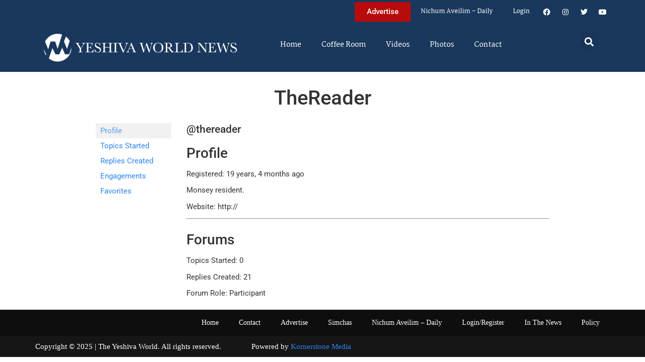

--- FILE ---
content_type: text/html; charset=UTF-8
request_url: https://www.theyeshivaworld.com/coffeeroom/users/thereader
body_size: 13936
content:
<!doctype html>
<html lang="en-US">
<head>
	<meta charset="UTF-8">
	<meta name="viewport" content="width=device-width, initial-scale=1">
	<link rel="profile" href="https://gmpg.org/xfn/11">
	<title>The Yeshiva World</title>
<meta name='robots' content='max-image-preview:large' />
<link rel='dns-prefetch' href='//hcaptcha.com' />
<link rel="alternate" type="application/rss+xml" title="The Yeshiva World &raquo; Feed" href="https://www.theyeshivaworld.com/feed" />
<link rel="alternate" type="application/rss+xml" title="The Yeshiva World &raquo; Comments Feed" href="https://www.theyeshivaworld.com/comments/feed" />
<style id='wp-img-auto-sizes-contain-inline-css'>
img:is([sizes=auto i],[sizes^="auto," i]){contain-intrinsic-size:3000px 1500px}
/*# sourceURL=wp-img-auto-sizes-contain-inline-css */
</style>
<link rel='stylesheet' id='wp-block-library-css' href='https://ywns4.b-cdn.net/wp-includes/css/dist/block-library/style.min.css?ver=6.9' media='all' />
<link rel='stylesheet' id='me-spr-block-styles-css' href='https://ywns4.b-cdn.net/wp-content/plugins/simple-post-redirect//css/block-styles.min.css?ver=6.9' media='all' />
<style id='global-styles-inline-css'>
:root{--wp--preset--aspect-ratio--square: 1;--wp--preset--aspect-ratio--4-3: 4/3;--wp--preset--aspect-ratio--3-4: 3/4;--wp--preset--aspect-ratio--3-2: 3/2;--wp--preset--aspect-ratio--2-3: 2/3;--wp--preset--aspect-ratio--16-9: 16/9;--wp--preset--aspect-ratio--9-16: 9/16;--wp--preset--color--black: #000000;--wp--preset--color--cyan-bluish-gray: #abb8c3;--wp--preset--color--white: #ffffff;--wp--preset--color--pale-pink: #f78da7;--wp--preset--color--vivid-red: #cf2e2e;--wp--preset--color--luminous-vivid-orange: #ff6900;--wp--preset--color--luminous-vivid-amber: #fcb900;--wp--preset--color--light-green-cyan: #7bdcb5;--wp--preset--color--vivid-green-cyan: #00d084;--wp--preset--color--pale-cyan-blue: #8ed1fc;--wp--preset--color--vivid-cyan-blue: #0693e3;--wp--preset--color--vivid-purple: #9b51e0;--wp--preset--gradient--vivid-cyan-blue-to-vivid-purple: linear-gradient(135deg,rgb(6,147,227) 0%,rgb(155,81,224) 100%);--wp--preset--gradient--light-green-cyan-to-vivid-green-cyan: linear-gradient(135deg,rgb(122,220,180) 0%,rgb(0,208,130) 100%);--wp--preset--gradient--luminous-vivid-amber-to-luminous-vivid-orange: linear-gradient(135deg,rgb(252,185,0) 0%,rgb(255,105,0) 100%);--wp--preset--gradient--luminous-vivid-orange-to-vivid-red: linear-gradient(135deg,rgb(255,105,0) 0%,rgb(207,46,46) 100%);--wp--preset--gradient--very-light-gray-to-cyan-bluish-gray: linear-gradient(135deg,rgb(238,238,238) 0%,rgb(169,184,195) 100%);--wp--preset--gradient--cool-to-warm-spectrum: linear-gradient(135deg,rgb(74,234,220) 0%,rgb(151,120,209) 20%,rgb(207,42,186) 40%,rgb(238,44,130) 60%,rgb(251,105,98) 80%,rgb(254,248,76) 100%);--wp--preset--gradient--blush-light-purple: linear-gradient(135deg,rgb(255,206,236) 0%,rgb(152,150,240) 100%);--wp--preset--gradient--blush-bordeaux: linear-gradient(135deg,rgb(254,205,165) 0%,rgb(254,45,45) 50%,rgb(107,0,62) 100%);--wp--preset--gradient--luminous-dusk: linear-gradient(135deg,rgb(255,203,112) 0%,rgb(199,81,192) 50%,rgb(65,88,208) 100%);--wp--preset--gradient--pale-ocean: linear-gradient(135deg,rgb(255,245,203) 0%,rgb(182,227,212) 50%,rgb(51,167,181) 100%);--wp--preset--gradient--electric-grass: linear-gradient(135deg,rgb(202,248,128) 0%,rgb(113,206,126) 100%);--wp--preset--gradient--midnight: linear-gradient(135deg,rgb(2,3,129) 0%,rgb(40,116,252) 100%);--wp--preset--font-size--small: 13px;--wp--preset--font-size--medium: 20px;--wp--preset--font-size--large: 36px;--wp--preset--font-size--x-large: 42px;--wp--preset--spacing--20: 0.44rem;--wp--preset--spacing--30: 0.67rem;--wp--preset--spacing--40: 1rem;--wp--preset--spacing--50: 1.5rem;--wp--preset--spacing--60: 2.25rem;--wp--preset--spacing--70: 3.38rem;--wp--preset--spacing--80: 5.06rem;--wp--preset--shadow--natural: 6px 6px 9px rgba(0, 0, 0, 0.2);--wp--preset--shadow--deep: 12px 12px 50px rgba(0, 0, 0, 0.4);--wp--preset--shadow--sharp: 6px 6px 0px rgba(0, 0, 0, 0.2);--wp--preset--shadow--outlined: 6px 6px 0px -3px rgb(255, 255, 255), 6px 6px rgb(0, 0, 0);--wp--preset--shadow--crisp: 6px 6px 0px rgb(0, 0, 0);}:root { --wp--style--global--content-size: 800px;--wp--style--global--wide-size: 1200px; }:where(body) { margin: 0; }.wp-site-blocks > .alignleft { float: left; margin-right: 2em; }.wp-site-blocks > .alignright { float: right; margin-left: 2em; }.wp-site-blocks > .aligncenter { justify-content: center; margin-left: auto; margin-right: auto; }:where(.wp-site-blocks) > * { margin-block-start: 24px; margin-block-end: 0; }:where(.wp-site-blocks) > :first-child { margin-block-start: 0; }:where(.wp-site-blocks) > :last-child { margin-block-end: 0; }:root { --wp--style--block-gap: 24px; }:root :where(.is-layout-flow) > :first-child{margin-block-start: 0;}:root :where(.is-layout-flow) > :last-child{margin-block-end: 0;}:root :where(.is-layout-flow) > *{margin-block-start: 24px;margin-block-end: 0;}:root :where(.is-layout-constrained) > :first-child{margin-block-start: 0;}:root :where(.is-layout-constrained) > :last-child{margin-block-end: 0;}:root :where(.is-layout-constrained) > *{margin-block-start: 24px;margin-block-end: 0;}:root :where(.is-layout-flex){gap: 24px;}:root :where(.is-layout-grid){gap: 24px;}.is-layout-flow > .alignleft{float: left;margin-inline-start: 0;margin-inline-end: 2em;}.is-layout-flow > .alignright{float: right;margin-inline-start: 2em;margin-inline-end: 0;}.is-layout-flow > .aligncenter{margin-left: auto !important;margin-right: auto !important;}.is-layout-constrained > .alignleft{float: left;margin-inline-start: 0;margin-inline-end: 2em;}.is-layout-constrained > .alignright{float: right;margin-inline-start: 2em;margin-inline-end: 0;}.is-layout-constrained > .aligncenter{margin-left: auto !important;margin-right: auto !important;}.is-layout-constrained > :where(:not(.alignleft):not(.alignright):not(.alignfull)){max-width: var(--wp--style--global--content-size);margin-left: auto !important;margin-right: auto !important;}.is-layout-constrained > .alignwide{max-width: var(--wp--style--global--wide-size);}body .is-layout-flex{display: flex;}.is-layout-flex{flex-wrap: wrap;align-items: center;}.is-layout-flex > :is(*, div){margin: 0;}body .is-layout-grid{display: grid;}.is-layout-grid > :is(*, div){margin: 0;}body{padding-top: 0px;padding-right: 0px;padding-bottom: 0px;padding-left: 0px;}a:where(:not(.wp-element-button)){text-decoration: underline;}:root :where(.wp-element-button, .wp-block-button__link){background-color: #32373c;border-width: 0;color: #fff;font-family: inherit;font-size: inherit;font-style: inherit;font-weight: inherit;letter-spacing: inherit;line-height: inherit;padding-top: calc(0.667em + 2px);padding-right: calc(1.333em + 2px);padding-bottom: calc(0.667em + 2px);padding-left: calc(1.333em + 2px);text-decoration: none;text-transform: inherit;}.has-black-color{color: var(--wp--preset--color--black) !important;}.has-cyan-bluish-gray-color{color: var(--wp--preset--color--cyan-bluish-gray) !important;}.has-white-color{color: var(--wp--preset--color--white) !important;}.has-pale-pink-color{color: var(--wp--preset--color--pale-pink) !important;}.has-vivid-red-color{color: var(--wp--preset--color--vivid-red) !important;}.has-luminous-vivid-orange-color{color: var(--wp--preset--color--luminous-vivid-orange) !important;}.has-luminous-vivid-amber-color{color: var(--wp--preset--color--luminous-vivid-amber) !important;}.has-light-green-cyan-color{color: var(--wp--preset--color--light-green-cyan) !important;}.has-vivid-green-cyan-color{color: var(--wp--preset--color--vivid-green-cyan) !important;}.has-pale-cyan-blue-color{color: var(--wp--preset--color--pale-cyan-blue) !important;}.has-vivid-cyan-blue-color{color: var(--wp--preset--color--vivid-cyan-blue) !important;}.has-vivid-purple-color{color: var(--wp--preset--color--vivid-purple) !important;}.has-black-background-color{background-color: var(--wp--preset--color--black) !important;}.has-cyan-bluish-gray-background-color{background-color: var(--wp--preset--color--cyan-bluish-gray) !important;}.has-white-background-color{background-color: var(--wp--preset--color--white) !important;}.has-pale-pink-background-color{background-color: var(--wp--preset--color--pale-pink) !important;}.has-vivid-red-background-color{background-color: var(--wp--preset--color--vivid-red) !important;}.has-luminous-vivid-orange-background-color{background-color: var(--wp--preset--color--luminous-vivid-orange) !important;}.has-luminous-vivid-amber-background-color{background-color: var(--wp--preset--color--luminous-vivid-amber) !important;}.has-light-green-cyan-background-color{background-color: var(--wp--preset--color--light-green-cyan) !important;}.has-vivid-green-cyan-background-color{background-color: var(--wp--preset--color--vivid-green-cyan) !important;}.has-pale-cyan-blue-background-color{background-color: var(--wp--preset--color--pale-cyan-blue) !important;}.has-vivid-cyan-blue-background-color{background-color: var(--wp--preset--color--vivid-cyan-blue) !important;}.has-vivid-purple-background-color{background-color: var(--wp--preset--color--vivid-purple) !important;}.has-black-border-color{border-color: var(--wp--preset--color--black) !important;}.has-cyan-bluish-gray-border-color{border-color: var(--wp--preset--color--cyan-bluish-gray) !important;}.has-white-border-color{border-color: var(--wp--preset--color--white) !important;}.has-pale-pink-border-color{border-color: var(--wp--preset--color--pale-pink) !important;}.has-vivid-red-border-color{border-color: var(--wp--preset--color--vivid-red) !important;}.has-luminous-vivid-orange-border-color{border-color: var(--wp--preset--color--luminous-vivid-orange) !important;}.has-luminous-vivid-amber-border-color{border-color: var(--wp--preset--color--luminous-vivid-amber) !important;}.has-light-green-cyan-border-color{border-color: var(--wp--preset--color--light-green-cyan) !important;}.has-vivid-green-cyan-border-color{border-color: var(--wp--preset--color--vivid-green-cyan) !important;}.has-pale-cyan-blue-border-color{border-color: var(--wp--preset--color--pale-cyan-blue) !important;}.has-vivid-cyan-blue-border-color{border-color: var(--wp--preset--color--vivid-cyan-blue) !important;}.has-vivid-purple-border-color{border-color: var(--wp--preset--color--vivid-purple) !important;}.has-vivid-cyan-blue-to-vivid-purple-gradient-background{background: var(--wp--preset--gradient--vivid-cyan-blue-to-vivid-purple) !important;}.has-light-green-cyan-to-vivid-green-cyan-gradient-background{background: var(--wp--preset--gradient--light-green-cyan-to-vivid-green-cyan) !important;}.has-luminous-vivid-amber-to-luminous-vivid-orange-gradient-background{background: var(--wp--preset--gradient--luminous-vivid-amber-to-luminous-vivid-orange) !important;}.has-luminous-vivid-orange-to-vivid-red-gradient-background{background: var(--wp--preset--gradient--luminous-vivid-orange-to-vivid-red) !important;}.has-very-light-gray-to-cyan-bluish-gray-gradient-background{background: var(--wp--preset--gradient--very-light-gray-to-cyan-bluish-gray) !important;}.has-cool-to-warm-spectrum-gradient-background{background: var(--wp--preset--gradient--cool-to-warm-spectrum) !important;}.has-blush-light-purple-gradient-background{background: var(--wp--preset--gradient--blush-light-purple) !important;}.has-blush-bordeaux-gradient-background{background: var(--wp--preset--gradient--blush-bordeaux) !important;}.has-luminous-dusk-gradient-background{background: var(--wp--preset--gradient--luminous-dusk) !important;}.has-pale-ocean-gradient-background{background: var(--wp--preset--gradient--pale-ocean) !important;}.has-electric-grass-gradient-background{background: var(--wp--preset--gradient--electric-grass) !important;}.has-midnight-gradient-background{background: var(--wp--preset--gradient--midnight) !important;}.has-small-font-size{font-size: var(--wp--preset--font-size--small) !important;}.has-medium-font-size{font-size: var(--wp--preset--font-size--medium) !important;}.has-large-font-size{font-size: var(--wp--preset--font-size--large) !important;}.has-x-large-font-size{font-size: var(--wp--preset--font-size--x-large) !important;}
:root :where(.wp-block-pullquote){font-size: 1.5em;line-height: 1.6;}
/*# sourceURL=global-styles-inline-css */
</style>
<link rel='stylesheet' id='bbp-default-css' href='https://ywns4.b-cdn.net/wp-content/plugins/bbpress/templates/default/css/bbpress.min.css?ver=2.6.14' media='all' />
<link rel='stylesheet' id='bbpressmoderationstyle-css' href='https://ywns4.b-cdn.net/wp-content/plugins/bbpressmoderation/style.css?ver=6.9' media='all' />
<link rel='stylesheet' id='my-plugin-style-css' href='https://ywns4.b-cdn.net/wp-content/plugins/blog/style.css?ver=1.0.15' media='all' />
<link rel='stylesheet' id='hello-elementor-css' href='https://ywns4.b-cdn.net/wp-content/themes/hello-elementor/assets/css/reset.css?ver=3.4.5' media='all' />
<link rel='stylesheet' id='hello-elementor-theme-style-css' href='https://ywns4.b-cdn.net/wp-content/themes/hello-elementor/assets/css/theme.css?ver=3.4.5' media='all' />
<link rel='stylesheet' id='hello-elementor-header-footer-css' href='https://ywns4.b-cdn.net/wp-content/themes/hello-elementor/assets/css/header-footer.css?ver=3.4.5' media='all' />
<link rel='stylesheet' id='elementor-frontend-css' href='https://ywns4.b-cdn.net/wp-content/plugins/elementor/assets/css/frontend.min.css?ver=3.34.0' media='all' />
<link rel='stylesheet' id='elementor-post-2254478-css' href='https://ywns4.b-cdn.net/wp-content/uploads/elementor/css/post-2254478.css?ver=1767122264' media='all' />
<link rel='stylesheet' id='widget-nav-menu-css' href='https://ywns4.b-cdn.net/wp-content/plugins/elementor-pro/assets/css/widget-nav-menu.min.css?ver=3.34.0' media='all' />
<link rel='stylesheet' id='widget-social-icons-css' href='https://ywns4.b-cdn.net/wp-content/plugins/elementor/assets/css/widget-social-icons.min.css?ver=3.34.0' media='all' />
<link rel='stylesheet' id='e-apple-webkit-css' href='https://ywns4.b-cdn.net/wp-content/plugins/elementor/assets/css/conditionals/apple-webkit.min.css?ver=3.34.0' media='all' />
<link rel='stylesheet' id='widget-image-css' href='https://ywns4.b-cdn.net/wp-content/plugins/elementor/assets/css/widget-image.min.css?ver=3.34.0' media='all' />
<link rel='stylesheet' id='widget-search-form-css' href='https://ywns4.b-cdn.net/wp-content/plugins/elementor-pro/assets/css/widget-search-form.min.css?ver=3.34.0' media='all' />
<link rel='stylesheet' id='elementor-icons-shared-0-css' href='https://ywns4.b-cdn.net/wp-content/plugins/elementor/assets/lib/font-awesome/css/fontawesome.min.css?ver=5.15.3' media='all' />
<link rel='stylesheet' id='elementor-icons-fa-solid-css' href='https://ywns4.b-cdn.net/wp-content/plugins/elementor/assets/lib/font-awesome/css/solid.min.css?ver=5.15.3' media='all' />
<link rel='stylesheet' id='elementor-icons-css' href='https://ywns4.b-cdn.net/wp-content/plugins/elementor/assets/lib/eicons/css/elementor-icons.min.css?ver=5.45.0' media='all' />
<link rel='stylesheet' id='elementor-post-2254564-css' href='https://ywns4.b-cdn.net/wp-content/uploads/elementor/css/post-2254564.css?ver=1767122264' media='all' />
<link rel='stylesheet' id='elementor-post-2254571-css' href='https://ywns4.b-cdn.net/wp-content/uploads/elementor/css/post-2254571.css?ver=1767122264' media='all' />
<link rel='stylesheet' id='hello-elementor-child-style-css' href='https://ywns4.b-cdn.net/wp-content/themes/hello-theme-child-master/style.css?ver=2.0.0' media='all' />
<link rel='stylesheet' id='elementor-gf-local-martel-css' href='https://ywns4.b-cdn.net/wp-content/uploads/elementor/google-fonts/css/martel.css?ver=1757484476' media='all' />
<link rel='stylesheet' id='elementor-gf-local-robotoslab-css' href='https://ywns4.b-cdn.net/wp-content/uploads/elementor/google-fonts/css/robotoslab.css?ver=1757484521' media='all' />
<link rel='stylesheet' id='elementor-gf-local-roboto-css' href='https://ywns4.b-cdn.net/wp-content/uploads/elementor/google-fonts/css/roboto.css?ver=1757484484' media='all' />
<link rel='stylesheet' id='elementor-icons-fa-brands-css' href='https://ywns4.b-cdn.net/wp-content/plugins/elementor/assets/lib/font-awesome/css/brands.min.css?ver=5.15.3' media='all' />
<script src="https://ywns4.b-cdn.net/wp-includes/js/jquery/jquery.min.js?ver=3.7.1" id="jquery-core-js"></script>
<script src="https://ywns4.b-cdn.net/wp-includes/js/jquery/jquery-migrate.min.js?ver=3.4.1" id="jquery-migrate-js"></script>
<script id="liveblog-posts-ajax-js-extra">
var liveblog_posts_ajax = {"ajax_url":"https://www.theyeshivaworld.com/wp-admin/admin-ajax.php"};
//# sourceURL=liveblog-posts-ajax-js-extra
</script>
<script src="https://ywns4.b-cdn.net/wp-content/plugins/blog//liveblog-posts.js?ver=1.0.15" id="liveblog-posts-ajax-js"></script>
<link rel="https://api.w.org/" href="https://www.theyeshivaworld.com/wp-json/" /><link rel="EditURI" type="application/rsd+xml" title="RSD" href="https://www.theyeshivaworld.com/xmlrpc.php?rsd" />
<style>
.h-captcha{position:relative;display:block;margin-bottom:2rem;padding:0;clear:both}.h-captcha[data-size="normal"]{width:302px;height:76px}.h-captcha[data-size="compact"]{width:158px;height:138px}.h-captcha[data-size="invisible"]{display:none}.h-captcha iframe{z-index:1}.h-captcha::before{content:"";display:block;position:absolute;top:0;left:0;background:url(https://ywns4.b-cdn.net/wp-content/plugins/hcaptcha-for-forms-and-more/assets/images/hcaptcha-div-logo.svg) no-repeat;border:1px solid #fff0;border-radius:4px;box-sizing:border-box}.h-captcha::after{content:"The hCaptcha loading is delayed until user interaction.";font-family:-apple-system,system-ui,BlinkMacSystemFont,"Segoe UI",Roboto,Oxygen,Ubuntu,"Helvetica Neue",Arial,sans-serif;font-size:10px;font-weight:500;position:absolute;top:0;bottom:0;left:0;right:0;box-sizing:border-box;color:#bf1722;opacity:0}.h-captcha:not(:has(iframe))::after{animation:hcap-msg-fade-in .3s ease forwards;animation-delay:2s}.h-captcha:has(iframe)::after{animation:none;opacity:0}@keyframes hcap-msg-fade-in{to{opacity:1}}.h-captcha[data-size="normal"]::before{width:302px;height:76px;background-position:93.8% 28%}.h-captcha[data-size="normal"]::after{width:302px;height:76px;display:flex;flex-wrap:wrap;align-content:center;line-height:normal;padding:0 75px 0 10px}.h-captcha[data-size="compact"]::before{width:158px;height:138px;background-position:49.9% 78.8%}.h-captcha[data-size="compact"]::after{width:158px;height:138px;text-align:center;line-height:normal;padding:24px 10px 10px 10px}.h-captcha[data-theme="light"]::before,body.is-light-theme .h-captcha[data-theme="auto"]::before,.h-captcha[data-theme="auto"]::before{background-color:#fafafa;border:1px solid #e0e0e0}.h-captcha[data-theme="dark"]::before,body.is-dark-theme .h-captcha[data-theme="auto"]::before,html.wp-dark-mode-active .h-captcha[data-theme="auto"]::before,html.drdt-dark-mode .h-captcha[data-theme="auto"]::before{background-image:url(https://ywns4.b-cdn.net/wp-content/plugins/hcaptcha-for-forms-and-more/assets/images/hcaptcha-div-logo-white.svg);background-repeat:no-repeat;background-color:#333;border:1px solid #f5f5f5}@media (prefers-color-scheme:dark){.h-captcha[data-theme="auto"]::before{background-image:url(https://ywns4.b-cdn.net/wp-content/plugins/hcaptcha-for-forms-and-more/assets/images/hcaptcha-div-logo-white.svg);background-repeat:no-repeat;background-color:#333;border:1px solid #f5f5f5}}.h-captcha[data-theme="custom"]::before{background-color:initial}.h-captcha[data-size="invisible"]::before,.h-captcha[data-size="invisible"]::after{display:none}.h-captcha iframe{position:relative}div[style*="z-index: 2147483647"] div[style*="border-width: 11px"][style*="position: absolute"][style*="pointer-events: none"]{border-style:none}
</style>
<style>
.elementor-widget-login .h-captcha{margin-bottom:0}
</style>
<meta name="generator" content="Elementor 3.34.0; features: additional_custom_breakpoints; settings: css_print_method-external, google_font-enabled, font_display-auto">
<script src="https://cdnjs.cloudflare.com/ajax/libs/postscribe/2.0.8/postscribe.min.js"></script>

<meta name="google-site-verification" content="_K8-NYcb7wBpqQhSM1U4bofYPrwb1-HAlq3kf52fY8A" />

<!-- BEGIN ADVERTSERVE CODE -->
<script type="text/javascript">
var _avp = _avp || [];
(function() {
function load() {
  var s = document.createElement('script');
  s.type = 'text/javascript'; s.async = true; s.src = 'https://theyeshivaworld.advertserve.com/js/libcode3.js';
  var x = document.getElementsByTagName('script')[0];
  x.parentNode.insertBefore(s, x);
}
window.setTimeout(load, 500);
})();
</script>
<!-- BEGIN ADVERTSERVE CODE - 280x500 -->
<script type="text/javascript">
if (!document.cookie || document.cookie.indexOf('AVPWCAP=') == -1) {
  document.write('<scr'+'ipt src="https://theyeshivaworld.advertserve.com/servlet/view/window/javascript/zone?zid=351&pid=0&resolution='+(window.innerWidth||screen.width)+'x'+(window.innerHeight||screen.height)+'&random='+Math.floor(89999999*Math.random()+10000000)+'&millis='+new Date().getTime()+'&referrer='+encodeURIComponent((window!=top&&window.location.ancestorOrigins)?window.location.ancestorOrigins[window.location.ancestorOrigins.length-1]:document.location)+'" type="text/javascript"></scr'+'ipt>');
}
</script>
<!-- END ADVERTSERVE CODE - 280x500 -->

<!-- BEGIN ADVERTSERVE CODE - 300x600 -->
<style>
	@media (max-width: 300px) {
		div[id^="avp_zid_336"] iframe {
			width: 90vw !important;
		}
	}
</style>
<div data-tagid="adhesionavp_zid_336">
	<script type="text/javascript">
		var _avp = _avp || [];
		_avp.push({ tagid: 'adhesionavp_zid_336', alias: '/', type: 'banner', zid: 336, pid: 0, adhesion: true, closeable: false, placement: 'left_center', polite: false, minwidth: 1500, secure: true });
	</script>
</div>
<!-- END ADVERTSERVE CODE - 300x600 -->

<!-- BEGIN ADVERTSERVE CODE - 970x90 -->
<style>
	@media (max-width: 970px) {
		div[id^="avp_zid_417"] iframe {
			width: 90vw !important;
		}
	}
</style>
<div data-tagid="crawler">
	<script type="text/javascript">
		var _avp = _avp || [];
		_avp.push({ tagid: 'crawler', alias: '/', type: 'banner', zid: 417, pid: 0, crawler: true, align: 'center', closeable: true, polite: false, spacing: 10, bgcolor: '%23E0E0EB', secure: true });
	</script>
</div>
<!-- END ADVERTSERVE CODE - 970x90 -->

<!-- END ADVERTSERVE CODE -->
<!-- BEGIN ADVERTSERVE CODE -->
<!-- <script src="https://theyeshivaworld.advertserve.com/js/libcode1_noajax.js" type="text/javascript"></script> -->
<!-- END ADVERTSERVE CODE -->

<!-- BEGIN JAG CODE -->

<!-- 1030x60 -->
<script src="https://api.jewishadgroup.com/api/v1/widget.js?c=aHR0cHM6Ly9hcGkuamV3aXNoYWRncm91cC5jb20=" data-id="b-S0vvRATknD"></script>

<!-- Livestreams -->
<script src="https://api.jewishadgroup.com/api/v1/widget.js?c=aHR0cHM6Ly9hcGkuamV3aXNoYWRncm91cC5jb20=" data-id="zjpPg1Rptvtk"></script>

<!-- 300x250 -->
<script src="https://api.jewishadgroup.com/api/v1/widget.js?c=aHR0cHM6Ly9hcGkuamV3aXNoYWRncm91cC5jb20=" data-id="21qGlssTMOLI"></script>

<!-- 300x250 Feldheim -->
 <script src="https://api.jewishadgroup.com/api/v1/widget.js?c=aHR0cHM6Ly9hcGkuamV3aXNoYWRncm91cC5jb20=" data-id="frR5nFTPjD9w"></script>

<!-- 300x250 8 Minute Daf -->
<script src="https://api.jewishadgroup.com/api/v1/widget.js?c=aHR0cHM6Ly9hcGkuamV3aXNoYWRncm91cC5jb20=" data-id="WOEnPIHu4NOl"></script>

<!-- 300x250 Isael Bookshop -->
<script src="https://api.jewishadgroup.com/api/v1/widget.js?c=aHR0cHM6Ly9hcGkuamV3aXNoYWRncm91cC5jb20=" data-id="e5NN2Y5hTQkl"></script>

<!-- 300x250 Torah 24 -->
<script src="https://api.jewishadgroup.com/api/v1/widget.js?c=aHR0cHM6Ly9hcGkuamV3aXNoYWRncm91cC5jb20=" data-id="8foy4oGy8QQn"></script>

<!-- 728x90 -->
<script src="https://api.jewishadgroup.com/api/v1/widget.js?c=aHR0cHM6Ly9hcGkuamV3aXNoYWRncm91cC5jb20=" data-id="Qv1MPoizWdED"></script>

<!-- 280x500 -->
<!-- <div class="ywn-container-NbMKg1pXIfVM"></div>
<script src="https://api.jewishadgroup.com/api/v1/widget.js?c=aHR0cHM6Ly9hcGkuamV3aXNoYWRncm91cC5jb20=" data-id="NbMKg1pXIfVM"></script> -->

<!-- END JAG CODE -->

<!-- Facebook Pixel Code -->
<script>
  !function(f,b,e,v,n,t,s)
  {if(f.fbq)return;n=f.fbq=function(){n.callMethod?
  n.callMethod.apply(n,arguments):n.queue.push(arguments)};
  if(!f._fbq)f._fbq=n;n.push=n;n.loaded=!0;n.version='2.0';
  n.queue=[];t=b.createElement(e);t.async=!0;
  t.src=v;s=b.getElementsByTagName(e)[0];
  s.parentNode.insertBefore(t,s)}(window, document,'script',
  'https://connect.facebook.net/en_US/fbevents.js');
  fbq('init', '448748431988397');
  fbq('track', 'PageView');
</script>
<noscript><img height="1" width="1" style="display:none"
  src="https://www.facebook.com/tr?id=448748431988397&ev=PageView&noscript=1"
/></noscript>
<style>
  @media (max-width: 1679px) {
    .jcnwallpaper{
    display:none !important;
   }

}
	@media (min-width: 850px) {
		.elementor-2254764 .elementor-page-title {
			min-height: 150px;
		}
	}
</style>
<script>
//  jQuery(function() {
  
//    jQuery(window).scroll(() => { 
  // Distance from top of document to top of footer.
//  topOfFooter = jQuery('.td-footer-wrapper').position().top;
  // Distance user has scrolled from top, adjusted to take in height of sidebar (570 pixels inc. padding).
//  scrollDistanceFromTopOfDoc = jQuery(document).scrollTop() + 750;
  // Difference between the two.
//  scrollDistanceFromTopOfFooter = scrollDistanceFromTopOfDoc - topOfFooter;

  // If user has scrolled further than footer,
  // pull sidebar up using a negative margin.
//  if (scrollDistanceFromTopOfDoc > topOfFooter) {
//    jQuery('.jcnwallpaper').css('margin-top',  0 - scrollDistanceFromTopOfFooter);
//  } else  {
//    jQuery('.jcnwallpaper').css('margin-top', 0);
//  }
//});
  
 // })
</script>
<!-- script async src="https://powerad.ai/script.js"></script> -->

<!-- Google tag (gtag.js) -->
<script async src="https://www.googletagmanager.com/gtag/js?id=G-WE77FFZBVG"></script>
<script>
  window.dataLayer = window.dataLayer || [];
  function gtag(){dataLayer.push(arguments);}
  gtag('js', new Date());

  gtag('config', 'G-WE77FFZBVG');
</script>

<meta name="google-site-verification" content="OR01hQ5LNDOHY2IHBPpgFlz0ZIvaqOsqLPfalkny52U" />


<style>
    .e-loop-nothing-found-message {
		display:none;
	}
</style>

        <style id="wp-custom-css">
            /* styling the coffee room widget  */
            .coffee-room-widget {
                border: 3px solid #1A385D;
                margin: 10px;
                padding: 10px;
                background: #F5F5F5;
            }

            .coffee-room-widget h3 {
                font-size: 14px;
                color: white;
                background: black;
                text-align: center;
                padding: 10px;
            }

            .coffee-room-widget ul {
                list-style-type: none;
                padding-left: 5px;
            }

            .coffee-room-widget li {
                padding-bottom: 15px;
            }

            .coffee-room-widget a {
                color: #1A385D;
                font-size: 18px;
                line-height: 14px;
                font-family: martel, serif
            }

            .coffee-room-widget .bbp-author-link {
                font-size: 12px;
                line-height: 8px;
                text-transform: uppercase;
                color: black;
                padding: 0px;
                margin: 0px;
            }

            .coffee-room-widget ul div {
                font-size: 12px;
                color: gray;
            }

            /* styling the coffee room   */
            #bbpress-forums {
                max-width: 920px;
                margin: 0 auto;
                padding: 10px;
                font-size: 15px;
            }

            ul.topic {
                padding: 20px !important;
            }

            .bbp-topic-permalink {
                text-decoration: none !important;
            }

            .bbp-topic-title {
                font-size: 17px;
                font-weight: bold;
                text-decoration: none;
            }

            .bbp-reply-author {
                padding-left: 0px !important ;
            }

            .bbp-reply-content p {
                font-size: 15px !important;
            }

            .entry-header h1 {
                text-align: center;
            }
        </style>
<style>
    .jag-video-wrapper {
        max-width: 100%;
        margin: 0 auto 1.5rem auto;
    }

    /* Landscape videos: full-width 16:9 */
    .jag-video-landscape {
        position: relative;
        width: 100%;
        padding-top: 56.25%; /* 16:9 aspect ratio */
        overflow: hidden;
    }
    .jag-video-landscape iframe {
        position: absolute;
        top: 0;
        left: 0;
        width: 100% !important;
        height: 100% !important;
        border: 0;
        display: block;
    }

    /* Portrait videos: narrower and centered */
    .jag-video-portrait {
        max-width: 450px; /* adjust this to taste */
    }
    .jag-video-portrait iframe {
        width: 100% !important;
        height: auto !important;
        border: 0;
        display: block;
    }

    @media (max-width: 480px) {
        .jag-video-portrait {
            max-width: 100%;
        }
    }</style>		<style id="wp-custom-css">
			.ad-container {
	display: flex;
	justify-content: center;
}

.ad-container-column .elementor-widget-container {
	display: flex;
	flex-direction: column;
}		</style>
		</head>
<body class="bbp-user-page single singular bbpress bbp-no-js wp-custom-logo wp-embed-responsive wp-theme-hello-elementor wp-child-theme-hello-theme-child-master hello-elementor-default elementor-default elementor-kit-2254478">
<script>
  fbq('track', 'ViewContent');
</script>



<script type="text/javascript" id="bbp-swap-no-js-body-class">
	document.body.className = document.body.className.replace( 'bbp-no-js', 'bbp-js' );
</script>


<a class="skip-link screen-reader-text" href="#content">Skip to content</a>

		<header data-elementor-type="header" data-elementor-id="2254564" class="elementor elementor-2254564 elementor-location-header" data-elementor-post-type="elementor_library">
			<div class="elementor-element elementor-element-bf39447 e-flex e-con-boxed e-con e-parent" data-id="bf39447" data-element_type="container" data-settings="{&quot;background_background&quot;:&quot;classic&quot;}">
					<div class="e-con-inner">
				<div class="elementor-element elementor-element-606bf55 elementor-hidden-desktop elementor-nav-menu__align-start elementor-widget-mobile__width-inherit elementor-nav-menu--dropdown-tablet elementor-nav-menu__text-align-aside elementor-nav-menu--toggle elementor-nav-menu--burger elementor-widget elementor-widget-nav-menu" data-id="606bf55" data-element_type="widget" data-settings="{&quot;layout&quot;:&quot;horizontal&quot;,&quot;submenu_icon&quot;:{&quot;value&quot;:&quot;&lt;i class=\&quot;fas fa-caret-down\&quot; aria-hidden=\&quot;true\&quot;&gt;&lt;\/i&gt;&quot;,&quot;library&quot;:&quot;fa-solid&quot;},&quot;toggle&quot;:&quot;burger&quot;}" data-widget_type="nav-menu.default">
				<div class="elementor-widget-container">
								<nav aria-label="Menu" class="elementor-nav-menu--main elementor-nav-menu__container elementor-nav-menu--layout-horizontal e--pointer-underline e--animation-fade">
				<ul id="menu-1-606bf55" class="elementor-nav-menu"><li class="menu-item menu-item-type-custom menu-item-object-custom menu-item-home menu-item-1247097"><a href="http://www.theyeshivaworld.com/" class="elementor-item">Home</a></li>
<li class="menu-item menu-item-type-custom menu-item-object-custom menu-item-1246417"><a href="http://www.theyeshivaworld.com/coffeeroom/forum/decaffeinated-coffee" class="elementor-item">Coffee Room</a></li>
<li class="menu-item menu-item-type-custom menu-item-object-custom menu-item-1246433"><a href="http://www.theyeshivaworld.com/news/category/ywn-videos" class="elementor-item">Videos</a></li>
<li class="aveilim menu-item menu-item-type-post_type menu-item-object-page menu-item-1271655"><a href="https://www.theyeshivaworld.com/aveilim-listing" class="elementor-item">Nichum Aveilim &#8211; Daily</a></li>
<li class="menu-item menu-item-type-custom menu-item-object-custom menu-item-2328044"><a href="https://www.theyeshivaworld.com/news/category/photos" class="elementor-item">Photos</a></li>
<li class="menu-item menu-item-type-post_type menu-item-object-page menu-item-1817882"><a href="https://www.theyeshivaworld.com/contact" class="elementor-item">Contact</a></li>
</ul>			</nav>
					<div class="elementor-menu-toggle" role="button" tabindex="0" aria-label="Menu Toggle" aria-expanded="false">
			<i aria-hidden="true" role="presentation" class="elementor-menu-toggle__icon--open eicon-menu-bar"></i><i aria-hidden="true" role="presentation" class="elementor-menu-toggle__icon--close eicon-close"></i>		</div>
					<nav class="elementor-nav-menu--dropdown elementor-nav-menu__container" aria-hidden="true">
				<ul id="menu-2-606bf55" class="elementor-nav-menu"><li class="menu-item menu-item-type-custom menu-item-object-custom menu-item-home menu-item-1247097"><a href="http://www.theyeshivaworld.com/" class="elementor-item" tabindex="-1">Home</a></li>
<li class="menu-item menu-item-type-custom menu-item-object-custom menu-item-1246417"><a href="http://www.theyeshivaworld.com/coffeeroom/forum/decaffeinated-coffee" class="elementor-item" tabindex="-1">Coffee Room</a></li>
<li class="menu-item menu-item-type-custom menu-item-object-custom menu-item-1246433"><a href="http://www.theyeshivaworld.com/news/category/ywn-videos" class="elementor-item" tabindex="-1">Videos</a></li>
<li class="aveilim menu-item menu-item-type-post_type menu-item-object-page menu-item-1271655"><a href="https://www.theyeshivaworld.com/aveilim-listing" class="elementor-item" tabindex="-1">Nichum Aveilim &#8211; Daily</a></li>
<li class="menu-item menu-item-type-custom menu-item-object-custom menu-item-2328044"><a href="https://www.theyeshivaworld.com/news/category/photos" class="elementor-item" tabindex="-1">Photos</a></li>
<li class="menu-item menu-item-type-post_type menu-item-object-page menu-item-1817882"><a href="https://www.theyeshivaworld.com/contact" class="elementor-item" tabindex="-1">Contact</a></li>
</ul>			</nav>
						</div>
				</div>
				<div class="elementor-element elementor-element-41e44f8 elementor-hidden-tablet elementor-hidden-mobile elementor-widget elementor-widget-button" data-id="41e44f8" data-element_type="widget" data-widget_type="button.default">
				<div class="elementor-widget-container">
									<div class="elementor-button-wrapper">
					<a class="elementor-button elementor-button-link elementor-size-sm" href="https://www.theyeshivaworld.com/contact/advertise">
						<span class="elementor-button-content-wrapper">
									<span class="elementor-button-text">Advertise</span>
					</span>
					</a>
				</div>
								</div>
				</div>
				<div class="elementor-element elementor-element-75ffb6a elementor-hidden-tablet elementor-hidden-mobile elementor-nav-menu--dropdown-tablet elementor-nav-menu__text-align-aside elementor-nav-menu--toggle elementor-nav-menu--burger elementor-widget elementor-widget-nav-menu" data-id="75ffb6a" data-element_type="widget" data-settings="{&quot;layout&quot;:&quot;horizontal&quot;,&quot;submenu_icon&quot;:{&quot;value&quot;:&quot;&lt;i class=\&quot;fas fa-caret-down\&quot; aria-hidden=\&quot;true\&quot;&gt;&lt;\/i&gt;&quot;,&quot;library&quot;:&quot;fa-solid&quot;},&quot;toggle&quot;:&quot;burger&quot;}" data-widget_type="nav-menu.default">
				<div class="elementor-widget-container">
								<nav aria-label="Menu" class="elementor-nav-menu--main elementor-nav-menu__container elementor-nav-menu--layout-horizontal e--pointer-underline e--animation-fade">
				<ul id="menu-1-75ffb6a" class="elementor-nav-menu"><li class="menu-item menu-item-type-post_type menu-item-object-page menu-item-1271657"><a href="https://www.theyeshivaworld.com/aveilim-listing" class="elementor-item">Nichum Aveilim &#8211; Daily</a></li>
<li class="menu-item menu-item-type-custom menu-item-object-custom menu-item-2263250"><a href="/wp-login.php" class="elementor-item">Login</a></li>
</ul>			</nav>
					<div class="elementor-menu-toggle" role="button" tabindex="0" aria-label="Menu Toggle" aria-expanded="false">
			<i aria-hidden="true" role="presentation" class="elementor-menu-toggle__icon--open eicon-menu-bar"></i><i aria-hidden="true" role="presentation" class="elementor-menu-toggle__icon--close eicon-close"></i>		</div>
					<nav class="elementor-nav-menu--dropdown elementor-nav-menu__container" aria-hidden="true">
				<ul id="menu-2-75ffb6a" class="elementor-nav-menu"><li class="menu-item menu-item-type-post_type menu-item-object-page menu-item-1271657"><a href="https://www.theyeshivaworld.com/aveilim-listing" class="elementor-item" tabindex="-1">Nichum Aveilim &#8211; Daily</a></li>
<li class="menu-item menu-item-type-custom menu-item-object-custom menu-item-2263250"><a href="/wp-login.php" class="elementor-item" tabindex="-1">Login</a></li>
</ul>			</nav>
						</div>
				</div>
				<div class="elementor-element elementor-element-ef2020a elementor-shape-circle elementor-hidden-tablet elementor-hidden-mobile elementor-grid-0 e-grid-align-center elementor-widget elementor-widget-social-icons" data-id="ef2020a" data-element_type="widget" data-widget_type="social-icons.default">
				<div class="elementor-widget-container">
							<div class="elementor-social-icons-wrapper elementor-grid" role="list">
							<span class="elementor-grid-item" role="listitem">
					<a class="elementor-icon elementor-social-icon elementor-social-icon-facebook elementor-repeater-item-76e7f5b" href="https://www.facebook.com/YeshivaWorldNews/" target="_blank">
						<span class="elementor-screen-only">Facebook</span>
						<i aria-hidden="true" class="fab fa-facebook"></i>					</a>
				</span>
							<span class="elementor-grid-item" role="listitem">
					<a class="elementor-icon elementor-social-icon elementor-social-icon-instagram elementor-repeater-item-38021d6" href="https://www.instagram.com/theyeshivaworld/" target="_blank">
						<span class="elementor-screen-only">Instagram</span>
						<i aria-hidden="true" class="fab fa-instagram"></i>					</a>
				</span>
							<span class="elementor-grid-item" role="listitem">
					<a class="elementor-icon elementor-social-icon elementor-social-icon-twitter elementor-repeater-item-2242faa" href="https://twitter.com/YWN" target="_blank">
						<span class="elementor-screen-only">Twitter</span>
						<i aria-hidden="true" class="fab fa-twitter"></i>					</a>
				</span>
							<span class="elementor-grid-item" role="listitem">
					<a class="elementor-icon elementor-social-icon elementor-social-icon-youtube elementor-repeater-item-87f9242" href="https://www.youtube.com/channel/UCCqf7qdUFyqbt1qNRfNwUzg" target="_blank">
						<span class="elementor-screen-only">Youtube</span>
						<i aria-hidden="true" class="fab fa-youtube"></i>					</a>
				</span>
					</div>
						</div>
				</div>
					</div>
				</div>
		<div class="elementor-element elementor-element-0a79248 e-flex e-con-boxed e-con e-parent" data-id="0a79248" data-element_type="container" data-settings="{&quot;background_background&quot;:&quot;classic&quot;}">
					<div class="e-con-inner">
		<div class="elementor-element elementor-element-e4f7c7d e-con-full e-flex e-con e-child" data-id="e4f7c7d" data-element_type="container">
				<div class="elementor-element elementor-element-265be00 elementor-widget elementor-widget-theme-site-logo elementor-widget-image" data-id="265be00" data-element_type="widget" data-widget_type="theme-site-logo.default">
				<div class="elementor-widget-container">
											<a href="https://www.theyeshivaworld.com">
			<img src="https://ywns4.b-cdn.net/wp-content/uploads/elementor/thumbs/YWNlogo1line-oiv7vqivezmdh8xdg5tr0d7qbtsw15fg66fjaesmd6.png" title="YWNlogo1line" alt="YWNlogo1line" loading="lazy" />				</a>
											</div>
				</div>
				</div>
		<div class="elementor-element elementor-element-c49a0d2 e-con-full e-flex e-con e-child" data-id="c49a0d2" data-element_type="container">
				<div class="elementor-element elementor-element-bdc2f65 elementor-hidden-tablet elementor-hidden-mobile elementor-nav-menu--dropdown-tablet elementor-nav-menu__text-align-aside elementor-nav-menu--toggle elementor-nav-menu--burger elementor-widget elementor-widget-nav-menu" data-id="bdc2f65" data-element_type="widget" data-settings="{&quot;layout&quot;:&quot;horizontal&quot;,&quot;submenu_icon&quot;:{&quot;value&quot;:&quot;&lt;i class=\&quot;fas fa-caret-down\&quot; aria-hidden=\&quot;true\&quot;&gt;&lt;\/i&gt;&quot;,&quot;library&quot;:&quot;fa-solid&quot;},&quot;toggle&quot;:&quot;burger&quot;}" data-widget_type="nav-menu.default">
				<div class="elementor-widget-container">
								<nav aria-label="Menu" class="elementor-nav-menu--main elementor-nav-menu__container elementor-nav-menu--layout-horizontal e--pointer-underline e--animation-fade">
				<ul id="menu-1-bdc2f65" class="elementor-nav-menu"><li class="menu-item menu-item-type-custom menu-item-object-custom menu-item-2254585"><a href="/" class="elementor-item">Home</a></li>
<li class="menu-item menu-item-type-custom menu-item-object-custom menu-item-2254590"><a href="/coffeeroom/forum/decaffeinated-coffee" class="elementor-item">Coffee Room</a></li>
<li class="menu-item menu-item-type-taxonomy menu-item-object-category menu-item-2254587"><a href="https://www.theyeshivaworld.com/news/category/ywn-videos" class="elementor-item">Videos</a></li>
<li class="menu-item menu-item-type-taxonomy menu-item-object-category menu-item-2328043"><a href="https://www.theyeshivaworld.com/news/category/photos" class="elementor-item">Photos</a></li>
<li class="menu-item menu-item-type-post_type menu-item-object-page menu-item-2254589"><a href="https://www.theyeshivaworld.com/contact" class="elementor-item">Contact</a></li>
</ul>			</nav>
					<div class="elementor-menu-toggle" role="button" tabindex="0" aria-label="Menu Toggle" aria-expanded="false">
			<i aria-hidden="true" role="presentation" class="elementor-menu-toggle__icon--open eicon-menu-bar"></i><i aria-hidden="true" role="presentation" class="elementor-menu-toggle__icon--close eicon-close"></i>		</div>
					<nav class="elementor-nav-menu--dropdown elementor-nav-menu__container" aria-hidden="true">
				<ul id="menu-2-bdc2f65" class="elementor-nav-menu"><li class="menu-item menu-item-type-custom menu-item-object-custom menu-item-2254585"><a href="/" class="elementor-item" tabindex="-1">Home</a></li>
<li class="menu-item menu-item-type-custom menu-item-object-custom menu-item-2254590"><a href="/coffeeroom/forum/decaffeinated-coffee" class="elementor-item" tabindex="-1">Coffee Room</a></li>
<li class="menu-item menu-item-type-taxonomy menu-item-object-category menu-item-2254587"><a href="https://www.theyeshivaworld.com/news/category/ywn-videos" class="elementor-item" tabindex="-1">Videos</a></li>
<li class="menu-item menu-item-type-taxonomy menu-item-object-category menu-item-2328043"><a href="https://www.theyeshivaworld.com/news/category/photos" class="elementor-item" tabindex="-1">Photos</a></li>
<li class="menu-item menu-item-type-post_type menu-item-object-page menu-item-2254589"><a href="https://www.theyeshivaworld.com/contact" class="elementor-item" tabindex="-1">Contact</a></li>
</ul>			</nav>
						</div>
				</div>
				</div>
		<div class="elementor-element elementor-element-14623a6 e-con-full e-flex e-con e-child" data-id="14623a6" data-element_type="container">
				<div class="elementor-element elementor-element-38a8b8c elementor-search-form--skin-full_screen elementor-widget elementor-widget-search-form" data-id="38a8b8c" data-element_type="widget" data-settings="{&quot;skin&quot;:&quot;full_screen&quot;}" data-widget_type="search-form.default">
				<div class="elementor-widget-container">
							<search role="search">
			<form class="elementor-search-form" action="https://www.theyeshivaworld.com" method="get">
												<div class="elementor-search-form__toggle" role="button" tabindex="0" aria-label="Search">
					<i aria-hidden="true" class="fas fa-search"></i>				</div>
								<div class="elementor-search-form__container">
					<label class="elementor-screen-only" for="elementor-search-form-38a8b8c">Search</label>

					
					<input id="elementor-search-form-38a8b8c" placeholder="" class="elementor-search-form__input" type="search" name="s" value="">
					
					
										<div class="dialog-lightbox-close-button dialog-close-button" role="button" tabindex="0" aria-label="Close this search box.">
						<i aria-hidden="true" class="eicon-close"></i>					</div>
									</div>
			</form>
		</search>
						</div>
				</div>
				</div>
					</div>
				</div>
		<div class="elementor-element elementor-element-b8d0cfe e-flex e-con-boxed e-con e-parent" data-id="b8d0cfe" data-element_type="container">
					<div class="e-con-inner">
				<div class="elementor-element elementor-element-5489b87 elementor-hidden-tablet elementor-hidden-mobile ad-container elementor-widget elementor-widget-html" data-id="5489b87" data-element_type="widget" data-widget_type="html.default">
				<div class="elementor-widget-container">
					<div data-tagid="avp_zid_338">
<script type="text/javascript">
var _avp = _avp || [];
_avp.push({ tagid: 'avp_zid_338', alias: '/', type: 'banner', zid: 338, pid: 0, total: 10, renderer: 'grid', columns: 0, margin: 7, padding: 6, secure: true });
</script>
</div>

<div data-tagid="avp_zid_338">
<script type="text/javascript">
var _avp = _avp || [];
_avp.push({ tagid: 'avp_zid_338', alias: '/', type: 'banner', zid: 338, pid: 0, total: 10, renderer: 'grid', columns: 0, margin: 7, padding: 6, secure: true });
</script>
</div>

<div data-tagid="avp_zid_338">
<script type="text/javascript">
var _avp = _avp || [];
_avp.push({ tagid: 'avp_zid_338', alias: '/', type: 'banner', zid: 338, pid: 0, total: 10, renderer: 'grid', columns: 0, margin: 7, padding: 6, secure: true });
</script>
</div>				</div>
				</div>
					</div>
				</div>
				</header>
		 
 
 
<div id="primary" class="site-content">
 
<div id="content" role="main">
 
 
 
 
 
 
<article id="post-0" class="post-0  type- status-publish hentry">
 
 
 
<header class="entry-header">
 
<h1 class="entry-title">TheReader</h1>
 
</header>
 
 
 
<div class="entry-content">

<div id="bbpress-forums" class="bbpress-wrapper">

	
	
	<div id="bbp-user-wrapper">

		
<div id="bbp-single-user-details">
	<div id="bbp-user-avatar">
		<span class='vcard'>
			<a class="url fn n" href="https://www.theyeshivaworld.com/coffeeroom/users/thereader" title="TheReader" rel="me">
							</a>
		</span>
	</div>

	
	<div id="bbp-user-navigation">
		<ul>
			<li class="current">
				<span class="vcard bbp-user-profile-link">
					<a class="url fn n" href="https://www.theyeshivaworld.com/coffeeroom/users/thereader" title="TheReader&#039;s Profile" rel="me">Profile</a>
				</span>
			</li>

			<li class="">
				<span class='bbp-user-topics-created-link'>
					<a href="https://www.theyeshivaworld.com/coffeeroom/users/thereader/topics" title="TheReader&#039;s Topics Started">Topics Started</a>
				</span>
			</li>

			<li class="">
				<span class='bbp-user-replies-created-link'>
					<a href="https://www.theyeshivaworld.com/coffeeroom/users/thereader/replies" title="TheReader&#039;s Replies Created">Replies Created</a>
				</span>
			</li>

							<li class="">
					<span class='bbp-user-engagements-created-link'>
						<a href="https://www.theyeshivaworld.com/coffeeroom/users/thereader/engagements" title="TheReader&#039;s Engagements">Engagements</a>
					</span>
				</li>
			
							<li class="">
					<span class="bbp-user-favorites-link">
						<a href="https://www.theyeshivaworld.com/coffeeroom/users/thereader/favorites" title="TheReader&#039;s Favorites">Favorites</a>
					</span>
				</li>
			
			
		</ul>

		
	</div>
</div>


		<div id="bbp-user-body">
																					
<div id="bbp-user-profile" class="bbp-user-profile">
	<h2 class="entry-title">@thereader</h2>
	<div class="bbp-user-section">
		<h3>Profile</h3>
		<p class="bbp-user-forum-role">Registered: 19 years, 4 months ago</p>

		
			<p class="bbp-user-description">Monsey resident.</p>

		
		
			<p class="bbp-user-website">Website: http://</p>

		
		<hr>
		<h3>Forums</h3>

		
		<p class="bbp-user-topic-count">Topics Started: 0</p>
		<p class="bbp-user-reply-count">Replies Created: 21</p>
		<p class="bbp-user-forum-role">Forum Role: Participant</p>
	</div>
</div><!-- #bbp-author-topics-started -->

		</div>
	</div>

	
</div>
</div>
 
<!-- .entry-content -->
 
 
 
</article>
 
<!-- #post -->
 
</div>
 
<!-- #content -->
 
</div>
 
<!-- #primary -->
 
 
 
		<footer data-elementor-type="footer" data-elementor-id="2254571" class="elementor elementor-2254571 elementor-location-footer" data-elementor-post-type="elementor_library">
			<div class="elementor-element elementor-element-a4a33d3 e-flex e-con-boxed e-con e-parent" data-id="a4a33d3" data-element_type="container" data-settings="{&quot;background_background&quot;:&quot;classic&quot;}">
					<div class="e-con-inner">
				<div class="elementor-element elementor-element-364d297 elementor-nav-menu--dropdown-tablet elementor-nav-menu__text-align-aside elementor-nav-menu--toggle elementor-nav-menu--burger elementor-widget elementor-widget-nav-menu" data-id="364d297" data-element_type="widget" data-settings="{&quot;layout&quot;:&quot;horizontal&quot;,&quot;submenu_icon&quot;:{&quot;value&quot;:&quot;&lt;i class=\&quot;fas fa-caret-down\&quot; aria-hidden=\&quot;true\&quot;&gt;&lt;\/i&gt;&quot;,&quot;library&quot;:&quot;fa-solid&quot;},&quot;toggle&quot;:&quot;burger&quot;}" data-widget_type="nav-menu.default">
				<div class="elementor-widget-container">
								<nav aria-label="Menu" class="elementor-nav-menu--main elementor-nav-menu__container elementor-nav-menu--layout-horizontal e--pointer-underline e--animation-fade">
				<ul id="menu-1-364d297" class="elementor-nav-menu"><li class="menu-item menu-item-type-custom menu-item-object-custom menu-item-1264215"><a href="http://theyeshivaworld.com" class="elementor-item">Home</a></li>
<li class="menu-item menu-item-type-post_type menu-item-object-page menu-item-1818009"><a href="https://www.theyeshivaworld.com/contact" class="elementor-item">Contact</a></li>
<li class="menu-item menu-item-type-post_type menu-item-object-page menu-item-1818010"><a href="https://www.theyeshivaworld.com/contact/advertise" class="elementor-item">Advertise</a></li>
<li class="menu-item menu-item-type-post_type menu-item-object-page menu-item-1270474"><a href="https://www.theyeshivaworld.com/simchas" class="elementor-item">Simchas</a></li>
<li class="menu-item menu-item-type-post_type menu-item-object-page menu-item-1271651"><a href="https://www.theyeshivaworld.com/aveilim-listing" class="elementor-item">Nichum Aveilim &#8211; Daily</a></li>
<li class="menu-item menu-item-type-custom menu-item-object-custom menu-item-1249957"><a href="http://www.theyeshivaworld.com/login.php" class="elementor-item">Login/Register</a></li>
<li class="menu-item menu-item-type-post_type menu-item-object-page menu-item-1273106"><a href="https://www.theyeshivaworld.com/in-the-news" class="elementor-item">In The News</a></li>
<li class="menu-item menu-item-type-custom menu-item-object-custom menu-item-1339517"><a href="https://www.theyeshivaworld.com/policy" class="elementor-item">Policy</a></li>
</ul>			</nav>
					<div class="elementor-menu-toggle" role="button" tabindex="0" aria-label="Menu Toggle" aria-expanded="false">
			<i aria-hidden="true" role="presentation" class="elementor-menu-toggle__icon--open eicon-menu-bar"></i><i aria-hidden="true" role="presentation" class="elementor-menu-toggle__icon--close eicon-close"></i>		</div>
					<nav class="elementor-nav-menu--dropdown elementor-nav-menu__container" aria-hidden="true">
				<ul id="menu-2-364d297" class="elementor-nav-menu"><li class="menu-item menu-item-type-custom menu-item-object-custom menu-item-1264215"><a href="http://theyeshivaworld.com" class="elementor-item" tabindex="-1">Home</a></li>
<li class="menu-item menu-item-type-post_type menu-item-object-page menu-item-1818009"><a href="https://www.theyeshivaworld.com/contact" class="elementor-item" tabindex="-1">Contact</a></li>
<li class="menu-item menu-item-type-post_type menu-item-object-page menu-item-1818010"><a href="https://www.theyeshivaworld.com/contact/advertise" class="elementor-item" tabindex="-1">Advertise</a></li>
<li class="menu-item menu-item-type-post_type menu-item-object-page menu-item-1270474"><a href="https://www.theyeshivaworld.com/simchas" class="elementor-item" tabindex="-1">Simchas</a></li>
<li class="menu-item menu-item-type-post_type menu-item-object-page menu-item-1271651"><a href="https://www.theyeshivaworld.com/aveilim-listing" class="elementor-item" tabindex="-1">Nichum Aveilim &#8211; Daily</a></li>
<li class="menu-item menu-item-type-custom menu-item-object-custom menu-item-1249957"><a href="http://www.theyeshivaworld.com/login.php" class="elementor-item" tabindex="-1">Login/Register</a></li>
<li class="menu-item menu-item-type-post_type menu-item-object-page menu-item-1273106"><a href="https://www.theyeshivaworld.com/in-the-news" class="elementor-item" tabindex="-1">In The News</a></li>
<li class="menu-item menu-item-type-custom menu-item-object-custom menu-item-1339517"><a href="https://www.theyeshivaworld.com/policy" class="elementor-item" tabindex="-1">Policy</a></li>
</ul>			</nav>
						</div>
				</div>
					</div>
				</div>
		<div class="elementor-element elementor-element-9cb2665 e-flex e-con-boxed e-con e-parent" data-id="9cb2665" data-element_type="container" data-settings="{&quot;background_background&quot;:&quot;classic&quot;}">
					<div class="e-con-inner">
				<div class="elementor-element elementor-element-1637502 elementor-widget elementor-widget-text-editor" data-id="1637502" data-element_type="widget" data-widget_type="text-editor.default">
				<div class="elementor-widget-container">
									<div class="td-pb-span td-sub-footer-copy">Copyright © 2025 | The Yeshiva World. All rights reserved.               Powered by <a href="https://kornerstonemedia.com/" target="_blank" rel="noopener">Kornerstone Media</a></div>								</div>
				</div>
					</div>
				</div>
				</footer>
		
<script type="speculationrules">
{"prefetch":[{"source":"document","where":{"and":[{"href_matches":"/*"},{"not":{"href_matches":["/wp-*.php","/wp-admin/*","/wp-content/uploads/*","/wp-content/*","/wp-content/plugins/*","/wp-content/themes/hello-theme-child-master/*","/wp-content/themes/hello-elementor/*","/*\\?(.+)"]}},{"not":{"selector_matches":"a[rel~=\"nofollow\"]"}},{"not":{"selector_matches":".no-prefetch, .no-prefetch a"}}]},"eagerness":"conservative"}]}
</script>
<!-- BEGIN JCN CODE -->
<!-- <script type="text/javascript" src="https://content.jewishcontentnetwork.com/18/82.js"></script> -->
<!-- END JCN CODE -->

<!-- BEGIN ADVERTSERVE CODE -->

<!-- BEGIN ADVERTSERVE CODE - Popup Code -->
<!-- <script type="text/javascript">
if (!document.cookie || document.cookie.indexOf('AVPWCAP=') == -1) {
  document.write('<scr'+'ipt src="https://theyeshivaworld.advertserve.com/servlet/view/window/javascript/zone?zid=351&pid=0&r… Date().getTime()+'&referrer='+encodeURIComponent((window!=top&&window.location.ancestorOrigins)?window.location.ancestorOrigins[window.location.ancestorOrigins.length-1]:document.location)+'" type="text/javascript"></scr'+'ipt>');
}
</script> -->
<!-- END ADVERTSERVE CODE - Popup Code -->

<!-- <div data-tagid="adhesionavp_zid_56" style="max-width: 270px; position:fixed; z-index:9999">
<script type="text/javascript">
var _avp = _avp || [];
_avp.push({ tagid: 'adhesionavp_zid_56', alias: '/', type: 'banner', zid: 56, pid: 0, adhesion: true, closeable: false, placement: 'left_center', polite: false, minwidth: 1740, secure: true });
</script>
</div>
<div data-tagid="adhesionavp_zid_65" style="max-width: 270px; position:fixed; z-index:9999">
<script type="text/javascript">
var _avp = _avp || [];
_avp.push({ tagid: 'adhesionavp_zid_65', alias: '/', type: 'banner', zid: 65, pid: 0, adhesion: true, closeable: false, placement: 'right_center', polite: false, minwidth: 1740, secure: true });
</script>
</div> -->
<!-- END ADVERTSERVE CODE -->

<!-- BEGIN ADVERTSERVE CODE - Crawler Code -->
<!-- <script type="text/javascript">
if (true) {
  document.write('<scr'+'ipt src="https://theyeshivaworld.advertserve.com/servlet/view/banner/javascript/zone?zid=22&pid=0&crawler=true&align=center&closeable=true&polite=true&spacing=10&bgcolor=%23E0E0EB&resolution='+(window.innerWidth||screen.width)+'x'+(window.innerHeight||screen.height)+'&random='+Math.floor(89999999*Math.random()+10000000)+'&millis='+new Date().getTime()+'&referrer='+encodeURIComponent((window!=top&&window.location.ancestorOrigins)?window.location.ancestorOrigins[window.location.ancestorOrigins.length-1]:document.location)+'" type="text/javascript"></scr'+'ipt>');
}
</script> -->

<script src="https://player.vimeo.com/api/player.js"></script>

<script>
 window.addEventListener('load', function() {
  jQuery('.play-video').click(function(e){
e.preventDefault();

var $video_id = jQuery(this).attr('video-id');

if( $video_id ){
const options = {
id: $video_id,
width: 700,
loop: false,
autoplay: true,
};

const player = new Vimeo.Player('video-frame', options);
jQuery('#video-frame').show();

player.on('ended', function(data) {
player.destroy();
jQuery('#video-frame').hide();
});
}
});
 });
</script>

<!-- END ADVERTSERVE CODE -->

<script>
function getCookie(name) {
        // Use a regex to split the cookie string by both semicolons and commas
        let cookieArr = document.cookie.split(/;\s*|\s*,\s*/);
        for (let i = 0; i < cookieArr.length; i++) {
            let cookiePair = cookieArr[i].split("=");
            let cookieName = cookiePair[0].trim();
            let cookieValue = cookiePair[1] ? decodeURIComponent(cookiePair[1].trim()) : null;
            // Check if cookieName starts with the desired name
            if (cookieName.startsWith(name)) {
                return cookieValue;
            }
        }
        return null;
}

// Use this function to check if the user is logged in before showing comment forms

	
	document.addEventListener('DOMContentLoaded', function() {
		// Select the element with the ID "respond"
		let userLoggedIn = getCookie('custom_logged_in');

		var url = new URL(window.location.href);

    	// Split the path into segments
    	var pathSegments = url.pathname.split('/').filter(Boolean);

    	// The ID is expected to be the third segment (index 2)
    	if (pathSegments.length >= 3) {
			if (pathSegments[1] == 'liveblogs') {
			    var postId = pathSegments[3];
			} else {
			    var postId = pathSegments[2];
			}
		} else {
			var postId = false;
		}
		var respondElement = document.getElementById('respond');

		if (respondElement && userLoggedIn && postId && pathSegments[0] == 'news') {
			// Set or replace HTML content
			respondElement.innerHTML = '<h2 id="reply-title" class="comment-reply-title">Leave a Reply</h2><form action="https://www.theyeshivaworld.com/wp-comments-post.php" method="post" id="commentform" class="comment-form" novalidate=""><p class="logged-in-as">Logged in as ' + userLoggedIn + '.<a href="https://www.theyeshivaworld.com/wp-admin/profile.php">Edit your profile</a>. <a href="https://www.theyeshivaworld.com/wp-login.php?action=logout&redirect_to=' + document.URL +   '">Log out?</a> <span class="required-field-message">Required fields are marked <span class="required">*</span></span></p><p class="comment-form-comment"><label for="comment">Comment <span class="required">*</span></label> <textarea id="comment" name="comment" cols="45" rows="8" maxlength="65525" required=""></textarea></p><p class="form-submit"><input name="submit" type="submit" id="submit" class="submit" value="Post Comment"> <input type="hidden" name="comment_post_ID" value="' + postId + '" id="comment_post_ID"><input type="hidden" name="comment_parent" id="comment_parent" value="0"></p></form>'
		}
			
			
			
			

	});
</script>

<script src="https://ywns4.b-cdn.net/wp-content/themes/hello-elementor/assets/js/hello-frontend.js?ver=3.4.5" id="hello-theme-frontend-js"></script>
<script src="https://ywns4.b-cdn.net/wp-content/plugins/elementor-pro/assets/lib/smartmenus/jquery.smartmenus.min.js?ver=1.2.1" id="smartmenus-js"></script>
<script src="https://ywns4.b-cdn.net/wp-content/plugins/elementor/assets/js/webpack.runtime.min.js?ver=3.34.0" id="elementor-webpack-runtime-js"></script>
<script src="https://ywns4.b-cdn.net/wp-content/plugins/elementor/assets/js/frontend-modules.min.js?ver=3.34.0" id="elementor-frontend-modules-js"></script>
<script src="https://ywns4.b-cdn.net/wp-includes/js/jquery/ui/core.min.js?ver=1.13.3" id="jquery-ui-core-js"></script>
<script id="elementor-frontend-js-before">
var elementorFrontendConfig = {"environmentMode":{"edit":false,"wpPreview":false,"isScriptDebug":false},"i18n":{"shareOnFacebook":"Share on Facebook","shareOnTwitter":"Share on Twitter","pinIt":"Pin it","download":"Download","downloadImage":"Download image","fullscreen":"Fullscreen","zoom":"Zoom","share":"Share","playVideo":"Play Video","previous":"Previous","next":"Next","close":"Close","a11yCarouselPrevSlideMessage":"Previous slide","a11yCarouselNextSlideMessage":"Next slide","a11yCarouselFirstSlideMessage":"This is the first slide","a11yCarouselLastSlideMessage":"This is the last slide","a11yCarouselPaginationBulletMessage":"Go to slide"},"is_rtl":false,"breakpoints":{"xs":0,"sm":480,"md":768,"lg":1025,"xl":1440,"xxl":1600},"responsive":{"breakpoints":{"mobile":{"label":"Mobile Portrait","value":767,"default_value":767,"direction":"max","is_enabled":true},"mobile_extra":{"label":"Mobile Landscape","value":880,"default_value":880,"direction":"max","is_enabled":false},"tablet":{"label":"Tablet Portrait","value":1024,"default_value":1024,"direction":"max","is_enabled":true},"tablet_extra":{"label":"Tablet Landscape","value":1200,"default_value":1200,"direction":"max","is_enabled":false},"laptop":{"label":"Laptop","value":1366,"default_value":1366,"direction":"max","is_enabled":false},"widescreen":{"label":"Widescreen","value":2400,"default_value":2400,"direction":"min","is_enabled":false}},"hasCustomBreakpoints":false},"version":"3.34.0","is_static":false,"experimentalFeatures":{"additional_custom_breakpoints":true,"container":true,"theme_builder_v2":true,"hello-theme-header-footer":true,"landing-pages":true,"nested-elements":true,"home_screen":true,"global_classes_should_enforce_capabilities":true,"e_variables":true,"cloud-library":true,"e_opt_in_v4_page":true,"e_interactions":true,"import-export-customization":true,"e_pro_variables":true},"urls":{"assets":"https:\/\/www.theyeshivaworld.com\/wp-content\/plugins\/elementor\/assets\/","ajaxurl":"https:\/\/www.theyeshivaworld.com\/wp-admin\/admin-ajax.php","uploadUrl":"https:\/\/www.theyeshivaworld.com\/wp-content\/uploads"},"nonces":{"floatingButtonsClickTracking":"c2937f1fde"},"swiperClass":"swiper","settings":{"editorPreferences":[]},"kit":{"active_breakpoints":["viewport_mobile","viewport_tablet"],"global_image_lightbox":"yes","lightbox_enable_counter":"yes","lightbox_enable_fullscreen":"yes","lightbox_enable_zoom":"yes","lightbox_enable_share":"yes","lightbox_title_src":"title","lightbox_description_src":"description","hello_header_logo_type":"logo","hello_header_menu_layout":"horizontal","hello_footer_logo_type":"logo"},"post":{"id":0,"title":"The Yeshiva World","excerpt":""}};
//# sourceURL=elementor-frontend-js-before
</script>
<script src="https://ywns4.b-cdn.net/wp-content/plugins/elementor/assets/js/frontend.min.js?ver=3.34.0" id="elementor-frontend-js"></script>
<script src="https://ywns4.b-cdn.net/wp-content/plugins/elementor-pro/assets/js/webpack-pro.runtime.min.js?ver=3.34.0" id="elementor-pro-webpack-runtime-js"></script>
<script src="https://ywns4.b-cdn.net/wp-includes/js/dist/hooks.min.js?ver=dd5603f07f9220ed27f1" id="wp-hooks-js"></script>
<script src="https://ywns4.b-cdn.net/wp-includes/js/dist/i18n.min.js?ver=c26c3dc7bed366793375" id="wp-i18n-js"></script>
<script id="wp-i18n-js-after">
wp.i18n.setLocaleData( { 'text direction\u0004ltr': [ 'ltr' ] } );
//# sourceURL=wp-i18n-js-after
</script>
<script id="elementor-pro-frontend-js-before">
var ElementorProFrontendConfig = {"ajaxurl":"https:\/\/www.theyeshivaworld.com\/wp-admin\/admin-ajax.php","nonce":"39028465bf","urls":{"assets":"https:\/\/www.theyeshivaworld.com\/wp-content\/plugins\/elementor-pro\/assets\/","rest":"https:\/\/www.theyeshivaworld.com\/wp-json\/"},"settings":{"lazy_load_background_images":false},"popup":{"hasPopUps":false},"shareButtonsNetworks":{"facebook":{"title":"Facebook","has_counter":true},"twitter":{"title":"Twitter"},"linkedin":{"title":"LinkedIn","has_counter":true},"pinterest":{"title":"Pinterest","has_counter":true},"reddit":{"title":"Reddit","has_counter":true},"vk":{"title":"VK","has_counter":true},"odnoklassniki":{"title":"OK","has_counter":true},"tumblr":{"title":"Tumblr"},"digg":{"title":"Digg"},"skype":{"title":"Skype"},"stumbleupon":{"title":"StumbleUpon","has_counter":true},"mix":{"title":"Mix"},"telegram":{"title":"Telegram"},"pocket":{"title":"Pocket","has_counter":true},"xing":{"title":"XING","has_counter":true},"whatsapp":{"title":"WhatsApp"},"email":{"title":"Email"},"print":{"title":"Print"},"x-twitter":{"title":"X"},"threads":{"title":"Threads"}},"facebook_sdk":{"lang":"en_US","app_id":""},"lottie":{"defaultAnimationUrl":"https:\/\/ywns4.b-cdn.net\/wp-content\/plugins\/elementor-pro\/modules\/lottie\/assets\/animations\/default.json"}};
//# sourceURL=elementor-pro-frontend-js-before
</script>
<script src="https://ywns4.b-cdn.net/wp-content/plugins/elementor-pro/assets/js/frontend.min.js?ver=3.34.0" id="elementor-pro-frontend-js"></script>
<script src="https://ywns4.b-cdn.net/wp-content/plugins/elementor-pro/assets/js/elements-handlers.min.js?ver=3.34.0" id="pro-elements-handlers-js"></script>
<script>
    document.addEventListener('DOMContentLoaded', function () {
        if (window.location.pathname === '/' || window.location.pathname === '/index.html') { // Adjust if needed
            if ('scrollRestoration' in history) {
                history.scrollRestoration = 'manual';
            }

            let scrollY = sessionStorage.getItem('scrollPosition');
            if (scrollY !== null) {
                window.addEventListener('load', function() {
                    setTimeout(() => {
                        window.scrollTo(0, scrollY);
                        sessionStorage.removeItem('scrollPosition');
                    }, 700);
                });
            }

            window.addEventListener('beforeunload', function () {
                sessionStorage.setItem('scrollPosition', window.scrollY);
            });
        }
    });
    </script>
</body>
</html>
